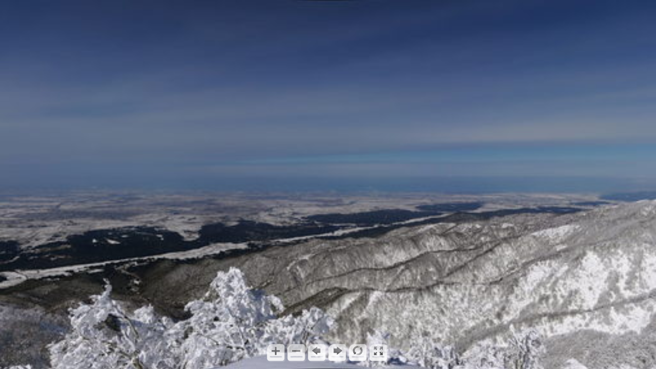

--- FILE ---
content_type: text/html; charset=UTF-8
request_url: https://iidesan.com/wp-content/uploads/panorama/2019/0211gozu05/
body_size: 901
content:
<!DOCTYPE html>
<html>
<head>
<script async src="https://www.googletagmanager.com/gtag/js?id=UA-126221432-1"></script>
<script>
  window.dataLayer = window.dataLayer || [];
  function gtag(){dataLayer.push(arguments);}
  gtag('js', new Date());

  gtag('config', 'UA-126221432-1');
</script>
<script async src="//pagead2.googlesyndication.com/pagead/js/adsbygoogle.js"></script>
<script>
     (adsbygoogle = window.adsbygoogle || []).push({
          google_ad_client: "ca-pub-2625425837249282",
          enable_page_level_ads: true
     });
</script>
	<title>菱ヶ岳付近(五頭山)(2019.02.11)-2</title>
	<meta name="viewport" content="width=device-width, initial-scale=1.0, minimum-scale=1.0, maximum-scale=1.0, viewport-fit=cover" />
	<meta name="apple-mobile-web-app-capable" content="yes" />
	<meta name="apple-mobile-web-app-status-bar-style" content="black" />
	<meta http-equiv="Content-Type" content="text/html;charset=utf-8" />
	<meta http-equiv="x-ua-compatible" content="IE=edge" />
	<style>
		@-ms-viewport { width:device-width; }
		@media only screen and (min-device-width:800px) { html { overflow:hidden; } }
		html { height:100%; }
		body { height:100%; overflow:hidden; margin:0; padding:0; font-family:Arial, Helvetica, sans-serif; font-size:16px; color:#FFFFFF; background-color:#000000; }
	</style>
</head>
<body>

<script src="pano.js"></script>

<div id="pano" style="width:100%;height:100%;">
	<noscript><table style="width:100%;height:100%;"><tr style="vertical-align:middle;"><td><div style="text-align:center;">ERROR:<br/><br/>Javascript not activated<br/><br/></div></td></tr></table></noscript>
	<script>
		embedpano({swf:"pano.swf", xml:"pano.xml", target:"pano", html5:"auto", mobilescale:1.0, passQueryParameters:true});
	</script>
</div>

</body>
</html>


--- FILE ---
content_type: text/html; charset=utf-8
request_url: https://www.google.com/recaptcha/api2/aframe
body_size: 266
content:
<!DOCTYPE HTML><html><head><meta http-equiv="content-type" content="text/html; charset=UTF-8"></head><body><script nonce="4oBVckjU_oWuuo6ifYMQjg">/** Anti-fraud and anti-abuse applications only. See google.com/recaptcha */ try{var clients={'sodar':'https://pagead2.googlesyndication.com/pagead/sodar?'};window.addEventListener("message",function(a){try{if(a.source===window.parent){var b=JSON.parse(a.data);var c=clients[b['id']];if(c){var d=document.createElement('img');d.src=c+b['params']+'&rc='+(localStorage.getItem("rc::a")?sessionStorage.getItem("rc::b"):"");window.document.body.appendChild(d);sessionStorage.setItem("rc::e",parseInt(sessionStorage.getItem("rc::e")||0)+1);localStorage.setItem("rc::h",'1769943851889');}}}catch(b){}});window.parent.postMessage("_grecaptcha_ready", "*");}catch(b){}</script></body></html>

--- FILE ---
content_type: text/xml
request_url: https://iidesan.com/wp-content/uploads/panorama/2019/0211gozu05/pano.xml
body_size: 771
content:
<krpano>
	
	<!-- the skin -->
	<include url="skin/defaultskin.xml" />
	
	<!-- view settings -->
	<view hlookat="0" vlookat="0" maxpixelzoom="1.0" fovmax="150" limitview="range" vlookatmin="-24.155" vlookatmax="24.155" />
	

	<preview url="0211gozu05.tiles/preview.jpg" />

	<image type="CUBE" multires="true" tilesize="512">
		<level tiledimagewidth="5632" tiledimageheight="5632">
			<cube url="0211gozu05.tiles/%s/l4/%0v/l4_%s_%0v_%0h.jpg" />
		</level>
		<level tiledimagewidth="2816" tiledimageheight="2816">
			<cube url="0211gozu05.tiles/%s/l3/%0v/l3_%s_%0v_%0h.jpg" />
		</level>
		<level tiledimagewidth="1280" tiledimageheight="1280">
			<cube url="0211gozu05.tiles/%s/l2/%0v/l2_%s_%0v_%0h.jpg" />
		</level>
		<level tiledimagewidth="640" tiledimageheight="640">
			<cube url="0211gozu05.tiles/%s/l1/%0v/l1_%s_%0v_%0h.jpg" />
		</level>
	</image>

</krpano>
